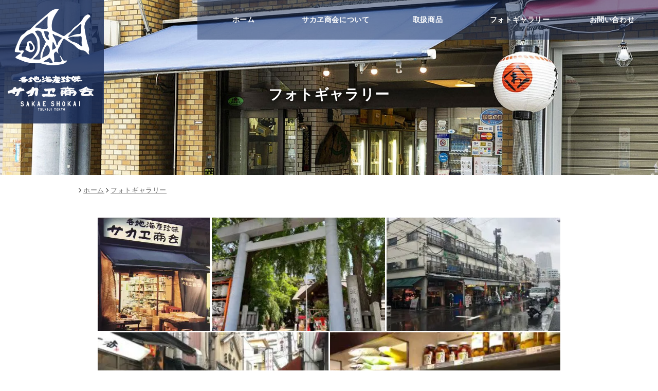

--- FILE ---
content_type: text/html; charset=UTF-8
request_url: https://sakaeshokai.jp/gallery/
body_size: 28822
content:
<!DOCTYPE html>

<html lang="ja">

<head>

<!-- Global site tag (gtag.js) - Google Analytics -->
<script async src="https://www.googletagmanager.com/gtag/js?id=G-6B2K9DHGS0"></script>
<script>
  window.dataLayer = window.dataLayer || [];
  function gtag(){dataLayer.push(arguments);}
  gtag('js', new Date());

  gtag('config', 'G-6B2K9DHGS0');
</script>

  	<meta charset="UTF-8">
  	<meta name="viewport" content="width=device-width,initial-scale=1.0">
  	<meta http-equiv="X-UA-Compatible" content="IE=edge" />
	<meta name="description" content="">
	<meta name="keywords" content="">
	<meta name="author" content="サカヱ商会">
	<link rel="canonical" href="https://sakaeshokai.jp">
	<!-- OGP編-->
	<meta property="og:site_name" content="サカヱ商会">
	<meta property="og:title" content="サカヱ商会 | フォトギャラリー">
	<meta property="og:description" content="">
	<meta property="og:type" content="article">
	<meta property="og:url" content="https://sakaeshokai.jp">
	<meta property="og:local" content="ja_JP">
	<meta property="og:image" content="https://sakaeshokai.jp/wp/wp-content/themes/sakaeshokai/img/img-og.png">
	<meta name="twitter:card" content="summary_large_image">
	<meta name="twitter:image" content="https://sakaeshokai.jp/wp/wp-content/themes/sakaeshokai/img/img-og.png">
	<meta http-equiv="X-UA-Compatible" content="IE=edge">
	<meta name="format-detection" content="telephone=no">
<title>フォトギャラリー &#8211; サカヱ商会</title>
<meta name='robots' content='max-image-preview:large' />
<link rel="alternate" title="oEmbed (JSON)" type="application/json+oembed" href="https://sakaeshokai.jp/wp-json/oembed/1.0/embed?url=https%3A%2F%2Fsakaeshokai.jp%2Fgallery%2F" />
<link rel="alternate" title="oEmbed (XML)" type="text/xml+oembed" href="https://sakaeshokai.jp/wp-json/oembed/1.0/embed?url=https%3A%2F%2Fsakaeshokai.jp%2Fgallery%2F&#038;format=xml" />
<style id='wp-img-auto-sizes-contain-inline-css' type='text/css'>
img:is([sizes=auto i],[sizes^="auto," i]){contain-intrinsic-size:3000px 1500px}
/*# sourceURL=wp-img-auto-sizes-contain-inline-css */
</style>
<style id='wp-block-library-inline-css' type='text/css'>
:root{--wp-block-synced-color:#7a00df;--wp-block-synced-color--rgb:122,0,223;--wp-bound-block-color:var(--wp-block-synced-color);--wp-editor-canvas-background:#ddd;--wp-admin-theme-color:#007cba;--wp-admin-theme-color--rgb:0,124,186;--wp-admin-theme-color-darker-10:#006ba1;--wp-admin-theme-color-darker-10--rgb:0,107,160.5;--wp-admin-theme-color-darker-20:#005a87;--wp-admin-theme-color-darker-20--rgb:0,90,135;--wp-admin-border-width-focus:2px}@media (min-resolution:192dpi){:root{--wp-admin-border-width-focus:1.5px}}.wp-element-button{cursor:pointer}:root .has-very-light-gray-background-color{background-color:#eee}:root .has-very-dark-gray-background-color{background-color:#313131}:root .has-very-light-gray-color{color:#eee}:root .has-very-dark-gray-color{color:#313131}:root .has-vivid-green-cyan-to-vivid-cyan-blue-gradient-background{background:linear-gradient(135deg,#00d084,#0693e3)}:root .has-purple-crush-gradient-background{background:linear-gradient(135deg,#34e2e4,#4721fb 50%,#ab1dfe)}:root .has-hazy-dawn-gradient-background{background:linear-gradient(135deg,#faaca8,#dad0ec)}:root .has-subdued-olive-gradient-background{background:linear-gradient(135deg,#fafae1,#67a671)}:root .has-atomic-cream-gradient-background{background:linear-gradient(135deg,#fdd79a,#004a59)}:root .has-nightshade-gradient-background{background:linear-gradient(135deg,#330968,#31cdcf)}:root .has-midnight-gradient-background{background:linear-gradient(135deg,#020381,#2874fc)}:root{--wp--preset--font-size--normal:16px;--wp--preset--font-size--huge:42px}.has-regular-font-size{font-size:1em}.has-larger-font-size{font-size:2.625em}.has-normal-font-size{font-size:var(--wp--preset--font-size--normal)}.has-huge-font-size{font-size:var(--wp--preset--font-size--huge)}.has-text-align-center{text-align:center}.has-text-align-left{text-align:left}.has-text-align-right{text-align:right}.has-fit-text{white-space:nowrap!important}#end-resizable-editor-section{display:none}.aligncenter{clear:both}.items-justified-left{justify-content:flex-start}.items-justified-center{justify-content:center}.items-justified-right{justify-content:flex-end}.items-justified-space-between{justify-content:space-between}.screen-reader-text{border:0;clip-path:inset(50%);height:1px;margin:-1px;overflow:hidden;padding:0;position:absolute;width:1px;word-wrap:normal!important}.screen-reader-text:focus{background-color:#ddd;clip-path:none;color:#444;display:block;font-size:1em;height:auto;left:5px;line-height:normal;padding:15px 23px 14px;text-decoration:none;top:5px;width:auto;z-index:100000}html :where(.has-border-color){border-style:solid}html :where([style*=border-top-color]){border-top-style:solid}html :where([style*=border-right-color]){border-right-style:solid}html :where([style*=border-bottom-color]){border-bottom-style:solid}html :where([style*=border-left-color]){border-left-style:solid}html :where([style*=border-width]){border-style:solid}html :where([style*=border-top-width]){border-top-style:solid}html :where([style*=border-right-width]){border-right-style:solid}html :where([style*=border-bottom-width]){border-bottom-style:solid}html :where([style*=border-left-width]){border-left-style:solid}html :where(img[class*=wp-image-]){height:auto;max-width:100%}:where(figure){margin:0 0 1em}html :where(.is-position-sticky){--wp-admin--admin-bar--position-offset:var(--wp-admin--admin-bar--height,0px)}@media screen and (max-width:600px){html :where(.is-position-sticky){--wp-admin--admin-bar--position-offset:0px}}

/*# sourceURL=wp-block-library-inline-css */
</style><style id='global-styles-inline-css' type='text/css'>
:root{--wp--preset--aspect-ratio--square: 1;--wp--preset--aspect-ratio--4-3: 4/3;--wp--preset--aspect-ratio--3-4: 3/4;--wp--preset--aspect-ratio--3-2: 3/2;--wp--preset--aspect-ratio--2-3: 2/3;--wp--preset--aspect-ratio--16-9: 16/9;--wp--preset--aspect-ratio--9-16: 9/16;--wp--preset--color--black: #000000;--wp--preset--color--cyan-bluish-gray: #abb8c3;--wp--preset--color--white: #ffffff;--wp--preset--color--pale-pink: #f78da7;--wp--preset--color--vivid-red: #cf2e2e;--wp--preset--color--luminous-vivid-orange: #ff6900;--wp--preset--color--luminous-vivid-amber: #fcb900;--wp--preset--color--light-green-cyan: #7bdcb5;--wp--preset--color--vivid-green-cyan: #00d084;--wp--preset--color--pale-cyan-blue: #8ed1fc;--wp--preset--color--vivid-cyan-blue: #0693e3;--wp--preset--color--vivid-purple: #9b51e0;--wp--preset--gradient--vivid-cyan-blue-to-vivid-purple: linear-gradient(135deg,rgb(6,147,227) 0%,rgb(155,81,224) 100%);--wp--preset--gradient--light-green-cyan-to-vivid-green-cyan: linear-gradient(135deg,rgb(122,220,180) 0%,rgb(0,208,130) 100%);--wp--preset--gradient--luminous-vivid-amber-to-luminous-vivid-orange: linear-gradient(135deg,rgb(252,185,0) 0%,rgb(255,105,0) 100%);--wp--preset--gradient--luminous-vivid-orange-to-vivid-red: linear-gradient(135deg,rgb(255,105,0) 0%,rgb(207,46,46) 100%);--wp--preset--gradient--very-light-gray-to-cyan-bluish-gray: linear-gradient(135deg,rgb(238,238,238) 0%,rgb(169,184,195) 100%);--wp--preset--gradient--cool-to-warm-spectrum: linear-gradient(135deg,rgb(74,234,220) 0%,rgb(151,120,209) 20%,rgb(207,42,186) 40%,rgb(238,44,130) 60%,rgb(251,105,98) 80%,rgb(254,248,76) 100%);--wp--preset--gradient--blush-light-purple: linear-gradient(135deg,rgb(255,206,236) 0%,rgb(152,150,240) 100%);--wp--preset--gradient--blush-bordeaux: linear-gradient(135deg,rgb(254,205,165) 0%,rgb(254,45,45) 50%,rgb(107,0,62) 100%);--wp--preset--gradient--luminous-dusk: linear-gradient(135deg,rgb(255,203,112) 0%,rgb(199,81,192) 50%,rgb(65,88,208) 100%);--wp--preset--gradient--pale-ocean: linear-gradient(135deg,rgb(255,245,203) 0%,rgb(182,227,212) 50%,rgb(51,167,181) 100%);--wp--preset--gradient--electric-grass: linear-gradient(135deg,rgb(202,248,128) 0%,rgb(113,206,126) 100%);--wp--preset--gradient--midnight: linear-gradient(135deg,rgb(2,3,129) 0%,rgb(40,116,252) 100%);--wp--preset--font-size--small: 13px;--wp--preset--font-size--medium: 20px;--wp--preset--font-size--large: 36px;--wp--preset--font-size--x-large: 42px;--wp--preset--spacing--20: 0.44rem;--wp--preset--spacing--30: 0.67rem;--wp--preset--spacing--40: 1rem;--wp--preset--spacing--50: 1.5rem;--wp--preset--spacing--60: 2.25rem;--wp--preset--spacing--70: 3.38rem;--wp--preset--spacing--80: 5.06rem;--wp--preset--shadow--natural: 6px 6px 9px rgba(0, 0, 0, 0.2);--wp--preset--shadow--deep: 12px 12px 50px rgba(0, 0, 0, 0.4);--wp--preset--shadow--sharp: 6px 6px 0px rgba(0, 0, 0, 0.2);--wp--preset--shadow--outlined: 6px 6px 0px -3px rgb(255, 255, 255), 6px 6px rgb(0, 0, 0);--wp--preset--shadow--crisp: 6px 6px 0px rgb(0, 0, 0);}:where(.is-layout-flex){gap: 0.5em;}:where(.is-layout-grid){gap: 0.5em;}body .is-layout-flex{display: flex;}.is-layout-flex{flex-wrap: wrap;align-items: center;}.is-layout-flex > :is(*, div){margin: 0;}body .is-layout-grid{display: grid;}.is-layout-grid > :is(*, div){margin: 0;}:where(.wp-block-columns.is-layout-flex){gap: 2em;}:where(.wp-block-columns.is-layout-grid){gap: 2em;}:where(.wp-block-post-template.is-layout-flex){gap: 1.25em;}:where(.wp-block-post-template.is-layout-grid){gap: 1.25em;}.has-black-color{color: var(--wp--preset--color--black) !important;}.has-cyan-bluish-gray-color{color: var(--wp--preset--color--cyan-bluish-gray) !important;}.has-white-color{color: var(--wp--preset--color--white) !important;}.has-pale-pink-color{color: var(--wp--preset--color--pale-pink) !important;}.has-vivid-red-color{color: var(--wp--preset--color--vivid-red) !important;}.has-luminous-vivid-orange-color{color: var(--wp--preset--color--luminous-vivid-orange) !important;}.has-luminous-vivid-amber-color{color: var(--wp--preset--color--luminous-vivid-amber) !important;}.has-light-green-cyan-color{color: var(--wp--preset--color--light-green-cyan) !important;}.has-vivid-green-cyan-color{color: var(--wp--preset--color--vivid-green-cyan) !important;}.has-pale-cyan-blue-color{color: var(--wp--preset--color--pale-cyan-blue) !important;}.has-vivid-cyan-blue-color{color: var(--wp--preset--color--vivid-cyan-blue) !important;}.has-vivid-purple-color{color: var(--wp--preset--color--vivid-purple) !important;}.has-black-background-color{background-color: var(--wp--preset--color--black) !important;}.has-cyan-bluish-gray-background-color{background-color: var(--wp--preset--color--cyan-bluish-gray) !important;}.has-white-background-color{background-color: var(--wp--preset--color--white) !important;}.has-pale-pink-background-color{background-color: var(--wp--preset--color--pale-pink) !important;}.has-vivid-red-background-color{background-color: var(--wp--preset--color--vivid-red) !important;}.has-luminous-vivid-orange-background-color{background-color: var(--wp--preset--color--luminous-vivid-orange) !important;}.has-luminous-vivid-amber-background-color{background-color: var(--wp--preset--color--luminous-vivid-amber) !important;}.has-light-green-cyan-background-color{background-color: var(--wp--preset--color--light-green-cyan) !important;}.has-vivid-green-cyan-background-color{background-color: var(--wp--preset--color--vivid-green-cyan) !important;}.has-pale-cyan-blue-background-color{background-color: var(--wp--preset--color--pale-cyan-blue) !important;}.has-vivid-cyan-blue-background-color{background-color: var(--wp--preset--color--vivid-cyan-blue) !important;}.has-vivid-purple-background-color{background-color: var(--wp--preset--color--vivid-purple) !important;}.has-black-border-color{border-color: var(--wp--preset--color--black) !important;}.has-cyan-bluish-gray-border-color{border-color: var(--wp--preset--color--cyan-bluish-gray) !important;}.has-white-border-color{border-color: var(--wp--preset--color--white) !important;}.has-pale-pink-border-color{border-color: var(--wp--preset--color--pale-pink) !important;}.has-vivid-red-border-color{border-color: var(--wp--preset--color--vivid-red) !important;}.has-luminous-vivid-orange-border-color{border-color: var(--wp--preset--color--luminous-vivid-orange) !important;}.has-luminous-vivid-amber-border-color{border-color: var(--wp--preset--color--luminous-vivid-amber) !important;}.has-light-green-cyan-border-color{border-color: var(--wp--preset--color--light-green-cyan) !important;}.has-vivid-green-cyan-border-color{border-color: var(--wp--preset--color--vivid-green-cyan) !important;}.has-pale-cyan-blue-border-color{border-color: var(--wp--preset--color--pale-cyan-blue) !important;}.has-vivid-cyan-blue-border-color{border-color: var(--wp--preset--color--vivid-cyan-blue) !important;}.has-vivid-purple-border-color{border-color: var(--wp--preset--color--vivid-purple) !important;}.has-vivid-cyan-blue-to-vivid-purple-gradient-background{background: var(--wp--preset--gradient--vivid-cyan-blue-to-vivid-purple) !important;}.has-light-green-cyan-to-vivid-green-cyan-gradient-background{background: var(--wp--preset--gradient--light-green-cyan-to-vivid-green-cyan) !important;}.has-luminous-vivid-amber-to-luminous-vivid-orange-gradient-background{background: var(--wp--preset--gradient--luminous-vivid-amber-to-luminous-vivid-orange) !important;}.has-luminous-vivid-orange-to-vivid-red-gradient-background{background: var(--wp--preset--gradient--luminous-vivid-orange-to-vivid-red) !important;}.has-very-light-gray-to-cyan-bluish-gray-gradient-background{background: var(--wp--preset--gradient--very-light-gray-to-cyan-bluish-gray) !important;}.has-cool-to-warm-spectrum-gradient-background{background: var(--wp--preset--gradient--cool-to-warm-spectrum) !important;}.has-blush-light-purple-gradient-background{background: var(--wp--preset--gradient--blush-light-purple) !important;}.has-blush-bordeaux-gradient-background{background: var(--wp--preset--gradient--blush-bordeaux) !important;}.has-luminous-dusk-gradient-background{background: var(--wp--preset--gradient--luminous-dusk) !important;}.has-pale-ocean-gradient-background{background: var(--wp--preset--gradient--pale-ocean) !important;}.has-electric-grass-gradient-background{background: var(--wp--preset--gradient--electric-grass) !important;}.has-midnight-gradient-background{background: var(--wp--preset--gradient--midnight) !important;}.has-small-font-size{font-size: var(--wp--preset--font-size--small) !important;}.has-medium-font-size{font-size: var(--wp--preset--font-size--medium) !important;}.has-large-font-size{font-size: var(--wp--preset--font-size--large) !important;}.has-x-large-font-size{font-size: var(--wp--preset--font-size--x-large) !important;}
/*# sourceURL=global-styles-inline-css */
</style>

<style id='classic-theme-styles-inline-css' type='text/css'>
/*! This file is auto-generated */
.wp-block-button__link{color:#fff;background-color:#32373c;border-radius:9999px;box-shadow:none;text-decoration:none;padding:calc(.667em + 2px) calc(1.333em + 2px);font-size:1.125em}.wp-block-file__button{background:#32373c;color:#fff;text-decoration:none}
/*# sourceURL=/wp-includes/css/classic-themes.min.css */
</style>
<link rel='stylesheet' id='wp-pagenavi-css' href='https://sakaeshokai.jp/wp/wp-content/plugins/wp-pagenavi/pagenavi-css.css?ver=2.70' type='text/css' media='all' />
<link rel='stylesheet' id='slb_core-css' href='https://sakaeshokai.jp/wp/wp-content/plugins/simple-lightbox/client/css/app.css?ver=2.8.1' type='text/css' media='all' />
<link rel='stylesheet' id='style-css' href='https://sakaeshokai.jp/wp/wp-content/themes/sakaeshokai/style.css?ver=ad9509132951f1dac46d5c094b5d814d' type='text/css' media='all' />
<link rel='stylesheet' id='style-contents-css' href='https://sakaeshokai.jp/wp/wp-content/themes/sakaeshokai/css/style-contents.css?ver=ad9509132951f1dac46d5c094b5d814d' type='text/css' media='all' />
<link rel='stylesheet' id='style-hbn-css' href='https://sakaeshokai.jp/wp/wp-content/themes/sakaeshokai/css/style-hbn.css?ver=ad9509132951f1dac46d5c094b5d814d' type='text/css' media='all' />
<script type="text/javascript" src="https://sakaeshokai.jp/wp/wp-includes/js/jquery/jquery.min.js?ver=3.7.1" id="jquery-core-js"></script>
<script type="text/javascript" src="https://sakaeshokai.jp/wp/wp-includes/js/jquery/jquery-migrate.min.js?ver=3.4.1" id="jquery-migrate-js"></script>
<link rel="https://api.w.org/" href="https://sakaeshokai.jp/wp-json/" /><link rel="alternate" title="JSON" type="application/json" href="https://sakaeshokai.jp/wp-json/wp/v2/pages/18" /><link rel="EditURI" type="application/rsd+xml" title="RSD" href="https://sakaeshokai.jp/wp/xmlrpc.php?rsd" />
<link rel="canonical" href="https://sakaeshokai.jp/gallery/" />
<link rel='shortlink' href='https://sakaeshokai.jp/?p=18' />
<noscript><style>.lazyload[data-src]{display:none !important;}</style></noscript><style>.lazyload{background-image:none !important;}.lazyload:before{background-image:none !important;}</style><link rel="icon" href="https://sakaeshokai.jp/wp/wp-content/uploads/2022/06/cropped-favicon-32x32.png" sizes="32x32" />
<link rel="icon" href="https://sakaeshokai.jp/wp/wp-content/uploads/2022/06/cropped-favicon-192x192.png" sizes="192x192" />
<link rel="apple-touch-icon" href="https://sakaeshokai.jp/wp/wp-content/uploads/2022/06/cropped-favicon-180x180.png" />
<meta name="msapplication-TileImage" content="https://sakaeshokai.jp/wp/wp-content/uploads/2022/06/cropped-favicon-270x270.png" />
<link rel='stylesheet' id='unite-gallery-css-css' href='https://sakaeshokai.jp/wp/wp-content/plugins/unite-gallery-lite/unitegallery-plugin/css/unite-gallery.css?ver=ad9509132951f1dac46d5c094b5d814d' type='text/css' media='all' />
</head>

<body id="gallery" class="wp-singular page-template-default page page-id-18 wp-theme-sakaeshokai gallery">
<script data-cfasync="false" data-no-defer="1">var ewww_webp_supported=false;</script>
  <div id="wrapper">

  <div id="header-wrap">
    <div id="header" class="clearfix">
      <h1 id="logo"><a href="https://sakaeshokai.jp/"><img src="[data-uri]" width="380" height="106" alt="株式会社 サカヱ商会" data-src="https://sakaeshokai.jp/wp/wp-content/themes/sakaeshokai/img/logo_white.png" decoding="async" class="lazyload"><noscript><img src="https://sakaeshokai.jp/wp/wp-content/themes/sakaeshokai/img/logo_white.png" width="380" height="106" alt="株式会社 サカヱ商会" data-eio="l"></noscript></a></h1>
<ul id="g-nav" class="menu"><li id="menu-item-12" class="menu-item menu-item-type-custom menu-item-object-custom menu-item-home menu-item-12"><a href="https://sakaeshokai.jp/">ホーム</a></li>
<li id="menu-item-11" class="menu-item menu-item-type-post_type menu-item-object-page menu-item-11"><a href="https://sakaeshokai.jp/about/">サカヱ商会について</a></li>
<li id="menu-item-44" class="menu-item menu-item-type-post_type menu-item-object-page menu-item-44"><a href="https://sakaeshokai.jp/project/">取扱商品</a></li>
<li id="menu-item-43" class="menu-item menu-item-type-post_type menu-item-object-page current-menu-item page_item page-item-18 current_page_item menu-item-43"><a href="https://sakaeshokai.jp/gallery/" aria-current="page">フォトギャラリー</a></li>
<li id="menu-item-42" class="menu-item menu-item-type-post_type menu-item-object-page menu-item-42"><a href="https://sakaeshokai.jp/contact/">お問い合わせ</a></li>
</ul>    </div>
  </div>
  <!--  End_header -->    
    
    <div id="hbn-title-wrap">
        <div id="hbn-title"><h2>フォトギャラリー</h2></div>
    </div>

    <!-- パンくずリスト -->
    <div class="breadcrumb">
        <ul itemscope itemtype="https://schema.org/BreadcrumbList">
            <!-- 1つめ -->
            <li itemprop="itemListElement" itemscope itemtype="https://schema.org/ListItem">
            <a itemprop="item" href="https://sakaeshokai.jp/">
            <span itemprop="name">ホーム</span>
            </a>
            <meta itemprop="position" content="1" />
            </li>
            <!-- 2つめ -->
            <li itemprop="itemListElement" itemscope itemtype="https://schema.org/ListItem">
            <a itemprop="item" href="https://sakaeshokai.jp/gallery/">
            <span itemprop="name">フォトギャラリー</span>
            </a>
            <meta itemprop="position" content="2" />
            </li>
        </ul>
    </div>

    <section id="gallery" class="wrap">
        <div class="wrap-inner">
            <p>
					

					<!-- START UNITE GALLERY LITE 1.7.56 -->
					
				
			<div id='unitegallery_1_1' class='unite-gallery' style='margin:0px auto;'>
				

						<img alt="各地海産珍味　サカヱ商会"
						     src="" data-image="https://sakaeshokai.jp/wp/wp-content/uploads/2022/06/about.jpg"
						     data-thumb="https://sakaeshokai.jp/wp/wp-content/uploads/2022/06/about-300x300.jpg"
						     title=""
						     style="display:none">

						<img alt="波除神社"
						     src="" data-image="https://sakaeshokai.jp/wp/wp-content/uploads/2022/06/gallery001.jpg"
						     data-thumb="https://sakaeshokai.jp/wp/wp-content/uploads/2022/06/gallery001-300x195.jpg"
						     title=""
						     style="display:none">

						<img alt="築地場外市場"
						     src="" data-image="https://sakaeshokai.jp/wp/wp-content/uploads/2022/06/gallery002.jpg"
						     data-thumb="https://sakaeshokai.jp/wp/wp-content/uploads/2022/06/gallery002-300x195.jpg"
						     title=""
						     style="display:none">

						<img alt="築地場外市場"
						     src="" data-image="https://sakaeshokai.jp/wp/wp-content/uploads/2022/06/gallery003.jpg"
						     data-thumb="https://sakaeshokai.jp/wp/wp-content/uploads/2022/06/gallery003-300x195.jpg"
						     title=""
						     style="display:none">

						<img alt="取扱商品"
						     src="" data-image="https://sakaeshokai.jp/wp/wp-content/uploads/2022/06/gallery004.jpg"
						     data-thumb="https://sakaeshokai.jp/wp/wp-content/uploads/2022/06/gallery004-300x195.jpg"
						     title=""
						     style="display:none">

						<img alt="取扱商品"
						     src="" data-image="https://sakaeshokai.jp/wp/wp-content/uploads/2022/06/gallery005.jpg"
						     data-thumb="https://sakaeshokai.jp/wp/wp-content/uploads/2022/06/gallery005-300x195.jpg"
						     title=""
						     style="display:none">

						<img alt="取扱商品"
						     src="" data-image="https://sakaeshokai.jp/wp/wp-content/uploads/2022/06/gallery006.jpg"
						     data-thumb="https://sakaeshokai.jp/wp/wp-content/uploads/2022/06/gallery006-300x195.jpg"
						     title=""
						     style="display:none">

						<img alt="サカヱ商会"
						     src="" data-image="https://sakaeshokai.jp/wp/wp-content/uploads/2022/06/gallery007.jpg"
						     data-thumb="https://sakaeshokai.jp/wp/wp-content/uploads/2022/06/gallery007-300x195.jpg"
						     title=""
						     style="display:none">
			</div>

			<script type='text/javascript'>
				window.onload = function(e) {
					if(typeof ugCheckForErrors == "undefined"){
						document.getElementById("unitegallery_1_1").innerHTML = "<span style='color:red'>Unite Gallery Error - gallery js and css files not included in the footer. Please make sure that wp_footer() function is added to your theme.</span>";}
					else{ ugCheckForErrors("unitegallery_1_1", "jquery");}
				};
			</script>

			<!-- END UNITEGALLERY LITE--></p>
        </div>
    </section>
    
    


  <div id="footer-wrap" class="clearfix">
    <div id="footer">
      <h3>株式会社 サカヱ商会</h3>
      <p>
      〒104-0045　東京都中央区築地4-12-2-103　<br class="sp-on">TEL：03-3541-0234・1695　FAX：03-3544-0708
      </p>
    </div><!-- end_footer -->
    <ul class="sns sp-container">
        <li><a href="https://www.facebook.com/sakaeya333/" target="_blank"><img src="[data-uri]" width="100%" height="auto" alt="facebook" data-src="https://sakaeshokai.jp/wp/wp-content/themes/sakaeshokai/img/facebook.svg" decoding="async" class="lazyload"><noscript><img src="https://sakaeshokai.jp/wp/wp-content/themes/sakaeshokai/img/facebook.svg" width="100%" height="auto" alt="facebook" data-eio="l"></noscript></a></li>
        <li><a href="https://twitter.com/sakaeshokai?s=21&t=VwVtKDuS2rAjJ30flSQ2ow" target="_blank"><img src="[data-uri]" width="100%" height="auto" alt="twitter" data-src="https://sakaeshokai.jp/wp/wp-content/themes/sakaeshokai/img/logo_x.svg" decoding="async" class="lazyload"><noscript><img src="https://sakaeshokai.jp/wp/wp-content/themes/sakaeshokai/img/logo_x.svg" width="100%" height="auto" alt="twitter" data-eio="l"></noscript></a></li>
        <li><a href="https://www.instagram.com/sakaeshokai/" target="_blank"><img src="[data-uri]" width="100%" height="auto" alt="instagram" data-src="https://sakaeshokai.jp/wp/wp-content/themes/sakaeshokai/img/instagram.svg" decoding="async" class="lazyload"><noscript><img src="https://sakaeshokai.jp/wp/wp-content/themes/sakaeshokai/img/instagram.svg" width="100%" height="auto" alt="instagram" data-eio="l"></noscript></a></li>
    </ul>
  </div><!-- end_footer-wrap -->

<div class="overlay"></div>

<div class="go-to-head-pc">
  <a href="#wrapper">ページの先頭へ</a>
</div>

  <div class="mc-menu-btn">
    <a class="menu-trigger" href="#">
      <span></span>
      <span></span>
      <span></span>
    </a>
    <p>MENU</p>
  </div>
  <div id="mc-slide-menu-box">
    <ul id="menu-mc-slide-menu-box" class="menu-list"><li class="menu-item menu-item-type-custom menu-item-object-custom menu-item-home menu-item-12"><a href="https://sakaeshokai.jp/">ホーム</a></li>
<li class="menu-item menu-item-type-post_type menu-item-object-page menu-item-11"><a href="https://sakaeshokai.jp/about/">サカヱ商会について</a></li>
<li class="menu-item menu-item-type-post_type menu-item-object-page menu-item-44"><a href="https://sakaeshokai.jp/project/">取扱商品</a></li>
<li class="menu-item menu-item-type-post_type menu-item-object-page current-menu-item page_item page-item-18 current_page_item menu-item-43"><a href="https://sakaeshokai.jp/gallery/" aria-current="page">フォトギャラリー</a></li>
<li class="menu-item menu-item-type-post_type menu-item-object-page menu-item-42"><a href="https://sakaeshokai.jp/contact/">お問い合わせ</a></li>
</ul>  </div>

</div><!-- end_wrapper -->

<script type="speculationrules">
{"prefetch":[{"source":"document","where":{"and":[{"href_matches":"/*"},{"not":{"href_matches":["/wp/wp-*.php","/wp/wp-admin/*","/wp/wp-content/uploads/*","/wp/wp-content/*","/wp/wp-content/plugins/*","/wp/wp-content/themes/sakaeshokai/*","/*\\?(.+)"]}},{"not":{"selector_matches":"a[rel~=\"nofollow\"]"}},{"not":{"selector_matches":".no-prefetch, .no-prefetch a"}}]},"eagerness":"conservative"}]}
</script>
<script type='text/javascript'>

				var ugapi1;
				jQuery(document).ready(function(){
					var objUGParams = {
						gallery_theme:"tiles",
								gallery_width:"900",
								load_api_externally:true,
								tiles_type:"justified",
								tiles_justified_row_height:200

					};
					if(ugCheckForErrors('#unitegallery_1_1', 'cms'))
						ugapi1 = jQuery('#unitegallery_1_1').unitegallery(objUGParams);
				});
</script><script type="text/javascript" id="eio-lazy-load-js-before">
/* <![CDATA[ */
var eio_lazy_vars = {"exactdn_domain":"","skip_autoscale":0,"threshold":0};
//# sourceURL=eio-lazy-load-js-before
/* ]]> */
</script>
<script type="text/javascript" src="https://sakaeshokai.jp/wp/wp-content/plugins/ewww-image-optimizer/includes/lazysizes.min.js?ver=660.0" id="eio-lazy-load-js"></script>
<script type="text/javascript" src="https://ajax.googleapis.com/ajax/libs/jquery/3.6.0/jquery.min.js" id="my-jquery-js"></script>
<script type="text/javascript" src="https://sakaeshokai.jp/wp/wp-content/themes/sakaeshokai/js/main.js?ver=ad9509132951f1dac46d5c094b5d814d" id="main-js"></script>
<script type="text/javascript" src="https://sakaeshokai.jp/wp/wp-content/plugins/unite-gallery-lite/unitegallery-plugin/js/unitegallery.min.js?ver=ad9509132951f1dac46d5c094b5d814d" id="unitegallery_main-js"></script>
<script type="text/javascript" src="https://sakaeshokai.jp/wp/wp-content/plugins/unite-gallery-lite/unitegallery-plugin/themes/tiles/ug-theme-tiles.js?ver=ad9509132951f1dac46d5c094b5d814d" id="unitegallery_tiles_theme-js"></script>
<script type="text/javascript" id="slb_context">/* <![CDATA[ */if ( !!window.jQuery ) {(function($){$(document).ready(function(){if ( !!window.SLB ) { {$.extend(SLB, {"context":["public","user_guest"]});} }})})(jQuery);}/* ]]> */</script>


</body>
</html>


--- FILE ---
content_type: text/css
request_url: https://sakaeshokai.jp/wp/wp-content/themes/sakaeshokai/style.css?ver=ad9509132951f1dac46d5c094b5d814d
body_size: 63
content:
@charset "utf-8";
/*
Theme Name: sakaeshokai
Author URI: 
Description: サカヱ商会
Author: MC
Version: 1.0
*/
@import url("css/style.css");

--- FILE ---
content_type: text/css
request_url: https://sakaeshokai.jp/wp/wp-content/themes/sakaeshokai/css/style-contents.css?ver=ad9509132951f1dac46d5c094b5d814d
body_size: 1917
content:
#hbn-title-wrap{width:100%;height:340px;margin:0;background-repeat:no-repeat;background-position:center center;background-size:cover;-webkit-animation:fadeIn 3s ease 0s 1 normal;animation:fadeIn 2s ease 0s 1 normal;background-image:url(../img/page-back-common.jpg)}#hbn-title-wrap #hbn-title{width:980px;margin:0 auto;padding:150px 0 0}#hbn-title-wrap #hbn-title h2{padding:20px;text-align:center;font-size:2.8rem;font-weight:bold;color:#fff;text-shadow:rgba(0,0,0,0.8) 0 0 6px}@media only screen and (max-width: 959px){#hbn-title-wrap #hbn-title{width:100%}}@media only screen and (max-width: 639px){#hbn-title-wrap{height:260px}#hbn-title-wrap #hbn-title{padding:120px 0 0}#hbn-title-wrap #hbn-title h2{padding:20px 10px;font-size:2.6rem}}@keyframes fadeIn{0%{opacity:0}100%{opacity:1}}@-webkit-keyframes fadeIn{0%{opacity:0}100%{opacity:1}}.category-list a{display:flex;padding:1em 0;text-decoration:none;border-bottom:1px solid #eee;-webkit-transition:.2s;transition:.2s}.category-list a:first-of-type{border-top:1px solid #eee}.category-list a .info-day{display:block;width:150px;color:#686868}@media only screen and (max-width: 639px){.category-list a .info-day{width:100px}}.category-list a .info-ttl{display:block;width:calc(100% - 150px);color:#686868}@media only screen and (max-width: 639px){.category-list a .info-ttl{width:calc(100% - 100px)}}.category-list a:hover{background:#f8f8f8}.category-list a:hover .info-day,.category-list a:hover .info-ttl{color:#1c305c}.wp-pagenavi{position:relative;margin-top:40px}.wp-pagenavi span.current{display:inline-block;width:30px;height:30px;text-align:center;line-height:1.5em;color:#fff;background:#1c305c;border-color:#1c305c;box-sizing:border-box}.wp-pagenavi a{display:inline-block;width:30px;height:30px;text-align:center;line-height:1.5em;color:#1c305c;box-sizing:border-box}.wp-pagenavi a:hover{border-color:#1c305c}@media only screen and (max-width: 639px){.wp-pagenavi{margin-top:20px}}
/*# sourceMappingURL=style-contents.css.map */


--- FILE ---
content_type: text/css
request_url: https://sakaeshokai.jp/wp/wp-content/themes/sakaeshokai/css/style-hbn.css?ver=ad9509132951f1dac46d5c094b5d814d
body_size: 4264
content:
@charset "UTF-8";
/*==========================================
 全デバイス共通［common］
===========================================*/
:root {
  --key: #1c305c;
  --txt: #686868;
}
/*footerを下部に固定*/
#wrapper {
  display: flex;
  flex-direction: column;
  min-height: 100vh;
}
#footer-wrap {
  margin-top: auto;
}
/*==========================================
 PC［1024px~］
===========================================*/
.wrap-inner {
	margin: 1em auto;
}
/*------------
 本文見出し
------------*/
.wrap-inner h2 {
  width: 100%;
  margin: 3em 0 1em;
  font-size: clamp(2.8rem, 5vw, 3.5rem);
  line-height: 1.25;
  letter-spacing: .15em;
}
.wrap-inner h3 {
  margin: 2em auto 1em;
  padding: .25em .5em;
  font-size: clamp(2.8rem, 5vw, 3rem);
  line-height: 1.25;
  position: relative;
  letter-spacing: .15em;
  border-left: solid 1px #ddd;
}
.wrap-inner h3:before {
  content: '';
  width: 1px;
  height: 30%;
  background: #333;
  position: absolute;
  top: 0;
  left: -1px;
}
.wrap-inner h4 {
  margin: 2em auto .5em;
  padding: .25em .5em;
  font-size: clamp(2.4rem, 5vw, 2.6rem);
  line-height: 1.5;
  letter-spacing: .15em;
  border-left: solid 1px #333;
}
.wrap-inner h5 {
  margin: 2em auto .5em;
  font-size: clamp(2rem, 5vw, 2.4rem);
  line-height: 1.5;
  letter-spacing: .15em;
}
/*------------
 dlのスタイル
------------*/
.wrap-inner dl {
  font-size: 1.6rem;
  line-height: 1.5;
}
.wrap-inner dl dt {
  width: 20%;
  padding: 20px 10px;
  font-weight: bold;
  border-bottom: solid 1px var(--key);
}
.wrap-inner dl dd {
  width: 80%;
  padding: 20px 10px;
  border-bottom: solid 1px var(--key);
  word-break: break-all;
}
/*------------
 ulのスタイル
------------*/
/*スタイルa*/
.wrap-inner ul {
  font-size: 1.6rem;
  line-height: 1.75;
}
.wrap-inner ul li {
  padding: 0 0 0 20px;
  position: relative;
}
.wrap-inner ul li:after {
  content: '';
  width: 8px;
  height: 8px;
  border-radius: 50%;
  background-color: var(--key);
  position: absolute;
  top: 12px;
  left: 0;
}
/*------------
 olのスタイル
------------*/
ol {
  margin: 10px 0 20px;
  counter-reset: count 0;
  font-size: 1.6rem;
  line-height: 1.6;
}
ol li {
  margin-bottom: 10px;
  padding-left: 20px;
  position: relative;
}
ol li:last-child {
  margin-bottom: 0;
}
ol > li:before {
  content: counter(count) ". ";
  counter-increment: count 1;
  font-weight: bold;
  color: var(--key);
  position: absolute;
  left: 0;
}
/*------------
 テーブルのスタイル
------------*/
table {
  margin: 10px 0;
  width: 100%;
  line-height: 1.8;
  border-top: solid 1px var(--key);
}
th {
  /*width: 30%;*/
  padding: 15px;
  background: var(--key);
  border-right: solid 1px #fff;
  border-bottom: solid 1px #fff;
  vertical-align: middle;
	color:#fff;
}
td {
  padding: 15px;
  border-bottom: solid 1px var(--key);
  vertical-align: middle;
}
table p:last-child {
  margin-bottom: 0;
}


/* 追加 */
#footer{
	padding: 30px 2% 80px 2%;
}
.go-to-head-pc a{
	background: rgba(28,48,92,0.4);
}
.go-to-head-pc a:before{
	border-top: solid 2px #fff;
	border-right: solid 2px #fff;
}

.form{
	margin:0 0 35px;
}
@media only screen and ( max-width: 639px ) {
	.form th, .form td{
		display:block;
	}
}

.hissu{
	margin-left: 5%;
	padding: 3px 3px 3px 4px;
	background: red;
	color: #fff;
	font-size: 11px;
	display: inline-block;
	float:right;
}
.submit-area{
	text-align:center;
}
input[type="text"],
input[type="email"],
textarea{
	width:100%;
	background:#f7f5f5;
	padding:.6em;
	outline: none;
	-webkit-transition: all .3s;
	transition: all .3s;
	font-size: 1.4rem;
	line-height: 1.5;
	border:none;
    -webkit-box-sizing: border-box;
       -moz-box-sizing: border-box;
         -o-box-sizing: border-box;
        -ms-box-sizing: border-box;
            box-sizing: border-box;
}
input[type="text"]:focus,
input[type="email"]:focus,
textarea:focus {
	box-shadow: 0 0 7px #999;
}
input[type="submit"] {
	width: 20%;
	font-size: 15px;
	color: #fff;
	display: inline-block;
	padding: 15px 0px;
	text-align: center;
	background-color: var(--key);
	border: 1px solid var(--key);
	border-radius: 5px;
	text-decoration: none;
	cursor: pointer;
	transition: background-color 1s;
}
@media only screen and ( max-width: 639px ) {
	input[type="submit"] {
		width:42%;
	}
}

.wrap-inner p{
	line-height:1.65;
	margin: 0 0 1.5em;
}

--- FILE ---
content_type: text/css
request_url: https://sakaeshokai.jp/wp/wp-content/themes/sakaeshokai/css/style.css
body_size: 14000
content:
html,body,div,span,applet,object,iframe,h1,h2,h3,h4,h5,h6,p,blockquote,pre,a,abbr,acronym,address,big,cite,code,del,dfn,em,img,ins,kbd,q,s,samp,small,strike,strong,sub,sup,tt,var,b,u,i,center,dl,dt,dd,ol,ul,li,fieldset,form,label,legend,table,caption,tbody,tfoot,thead,tr,th,td,article,aside,canvas,details,embed,figure,figcaption,footer,header,hgroup,menu,nav,output,ruby,section,summary,time,mark,audio,video{margin:0;padding:0;border:0;font-size:100%;font:inherit;vertical-align:baseline}article,aside,details,figcaption,figure,footer,header,hgroup,menu,nav,section{display:block}body{line-height:1}ol,ul{list-style:none}blockquote,q{quotes:none}blockquote:before,blockquote:after{content:'';content:none}q:before,q:after{content:'';content:none}table{border-collapse:collapse;border-spacing:0}html{font-size:62.5%}body{font-size:1.6rem;font-family:'游明朝','Yu Mincho',YuMincho,'Hiragino Mincho Pro',serif;-webkit-text-size-adjust:100%;font-feature-settings:"palt";letter-spacing:.6px}@media screen and (-webkit-min-device-pixel-ratio: 0){::i-block-chrome,body{font-feature-settings:"pkna"}}b,strong,.bold{font-family:-apple-system, BlinkMacSystemFont, Roboto, "Segoe UI semibold", "Helvetica Neue", HelveticaNeue, "游ゴシック体", YuGothic, "游ゴシック", "Yu Gothic", "Segoe UI", Verdana, "メイリオ", Meiryo, sans-serif}.pc-on{display:block}@media only screen and (max-width: 639px){.pc-on{display:none}}.sp-on{display:none}@media only screen and (max-width: 639px){.sp-on{display:block}}.wrap{width:96%;max-width:960px;margin:0 auto 100px}@media only screen and (max-width: 639px){.wrap{margin:0 auto 60px}}.inner{max-width:1100px;width:100%;margin:0 auto}a{transition:.2s}.bn img{margin:10px 0px;width:100%}.sub-menu{display:none;position:absolute;width:11.4%}.sub-menu li{width:100% !important}#g-nav .csr:hover ul{display:block}.clearfix:before,.clearfix:after{content:"";display:block;overflow:hidden}.clearfix:after{clear:both}.clearfix{zoom:1}#page-top{position:fixed;bottom:10px;right:10px;filter:alpha(opacity=95);-moz-opacity:0.95;opacity:0.95;z-index:10}#page-top a{background:#12519b;text-decoration:none;color:#fff;width:70px;padding:28px 6px;text-align:center;display:block;text-indent:-9999em;border-radius:50%;position:relative}#page-top a:before{position:absolute;content:"";border-left:3px solid #fff;left:3px;right:0;top:4px;bottom:0;width:6px;height:26px;margin:auto}#page-top a:after{position:absolute;top:0;left:0;right:0;bottom:0;margin:auto;content:"";vertical-align:middle;width:21px;height:21px;border-top:3px solid #fff;border-left:3px solid #fff;-webkit-transform:rotate(45deg);transform:rotate(45deg)}#page-top a:hover{text-decoration:none;background-color:#fff}#page-top a:hover:before{border-left:3px solid #1c305c}#page-top a:hover:after{border-top:3px solid #1c305c;border-left:3px solid #1c305c}.breadcrumb{position:relative;width:96%;max-width:980px;margin:20px auto}@media only screen and (max-width: 959px){.breadcrumb{margin-bottom:50px}}.breadcrumb ul{margin:0;padding:0;display:table}.breadcrumb li{float:left;list-style:none;font-size:1.3rem;line-height:1.5}.breadcrumb li::before{content:'';display:inline-block;width:5px;height:5px;margin:0.1em;border-bottom:1px solid #000;border-right:1px solid #000;-webkit-transform:rotate(-45deg);transform:rotate(-45deg)}.breadcrumb li:last-child:after{content:none}.breadcrumb li a{color:#686868}#wrapper{width:100%;z-index:1}.d-left{float:left}.d-right{float:right}.sp-on{display:none}.center{text-align:center}.mc-menu-btn,#mc-slide-menu-box{display:none}.go-to-head-sp{display:none}.go-to-head-pc{position:fixed;right:0;bottom:0;margin:0;z-index:500;width:100%;text-align:center;letter-spacing:0.1em}.go-to-head-pc a{width:100%;display:block;padding:12px 0;text-decoration:none;background:rgba(255,255,255,0.6);font-size:12px;font-weight:bold;color:#1c305c;text-indent:-9999px;position:relative}.go-to-head-pc a:before{position:absolute;content:'';top:44%;left:0;right:0;margin:auto;width:8px;height:8px;border-top:solid 2px #1c305c;border-right:solid 2px #1c305c;-ms-transform:rotate(-45deg);-webkit-transform:rotate(-45deg);transform:rotate(-45deg);transition:all .5s ease}.link-go{margin:40px 0;text-align:center}.link-go a{position:relative;display:block;width:80%;margin:0 10%;padding:15px 0 15px;font-size:115%;text-align:center;text-decoration:none;color:#fff !important;background:#1c305c;-moz-transition-duration:0.5s;-webkit-transition-duration:0.5s;-o-transition-duration:0.5s;-ms-transition-duration:0.5s;transition-duration:0.5s}.link-go a:after{display:block;content:'';position:absolute;top:50%;margin-top:-4px;right:20px;width:8px;height:8px;border-right:1px solid #fff;border-bottom:1px solid #fff;-webkit-transform:rotate(-45deg);transform:rotate(-45deg)}.link-go a:hover{background:#0058AD}.vegas-timer-progress{background:#1c305c !important}#header-wrap{position:fixed;z-index:50;top:0;width:100%;margin:0;padding:0}#header{width:100%}#header #logo{float:left;width:176px;height:240px;padding:0 1%;background:rgba(28,48,92,0.85)}#header #g-nav{float:right;width:70%;height:80px}#header #g-nav li{float:left;width:20%;height:80px}#header #g-nav li a{display:block;width:100%;padding:32px 0 31px;text-align:center;text-decoration:none;font-weight:bold;font-size:14px;-moz-transition-duration:0.5s;-webkit-transition-duration:0.5s;-o-transition-duration:0.5s;-ms-transition-duration:0.5s;transition-duration:0.5s;background:rgba(28,48,92,0.5);color:#fff}#header #g-nav li a:hover{text-shadow:none;background:#fff;color:#1c305c}#header #g-nav li.current a{background:#fff;color:#0058AD;cursor:default}#header #g-nav li.current a:hover{background:#fff;color:#0058AD;cursor:default}.cl-effect-5 a{overflow:hidden;padding:0 4px;height:1em}.cl-effect-5 a span{position:relative;display:inline-block;-webkit-transition:-webkit-transform 0.3s;-moz-transition:-moz-transform 0.3s;transition:transform 0.3s}.cl-effect-5 a span:before{position:absolute;top:100%;content:attr(data-hover);font-weight:700;-webkit-transform:translate3d(0, 0, 0);-moz-transform:translate3d(0, 0, 0);transform:translate3d(0, 0, 0)}.cl-effect-5 a:hover span{-webkit-transform:translateY(-100%);-moz-transform:translateY(-100%);transform:translateY(-100%)}.cl-effect-5 a:focus span{-webkit-transform:translateY(-100%);-moz-transform:translateY(-100%);transform:translateY(-100%)}#logo img{max-width:360px;width:200px;height:auto;margin:0 1% 0 -6%;position:relative;top:45%;-webkit-transform:translateY(-45%);-ms-transform:translateY(-45%);transform:translateY(-45%)}.home #header #logo{background:rgba(28,48,92,0.85)}.home #header #g-nav li a{text-shadow:rgba(0,0,0,0.8) 0 0 3px;background:rgba(0,0,0,0)}.home #header #g-nav li a:hover{text-shadow:none;background:#fff;color:#1c305c}#footer-wrap{width:100%;margin:0;padding:0;background:rgba(28,48,92,0.6)}#footer{padding:30px 2%}#footer h3{margin:0 0 10px;font-weight:bold;color:#f5f5f5}#footer h3 span{font-size:77%}#footer p{margin:0;font-size:85%;color:#f5f5f5;line-height:1.65}#footer{float:left}.sns{float:right;display:flex;flex-wrap:wrap;padding:55px 0 0}@media only screen and (max-width: 639px){.sns{padding:0}}.sns li{width:30px;height:30px;margin:0 10px 0 0}.home #footer-wrap{position:fixed;z-index:50;bottom:0;background:rgba(0,0,0,0)}.home #footer h3,.home #footer h3 span,.home #footer p{text-shadow:rgba(0,0,0,0.8) 0 0 3px}#main-catch{position:absolute;left:50px;top:40%;z-index:5;font-size:3.2rem;font-weight:bold;line-height:1.8em;letter-spacing:0.1em;color:#fff;text-shadow:rgba(0,0,0,0.8) 0 0 6px}#main-catch p{display:block}.eachTextAnime span{opacity:0}.eachTextAnime.appeartext span{animation:text_anime_on 1s ease-out forwards}@keyframes text_anime_on{0%{opacity:0}100%{opacity:1}}#s1,#s2,#s3{display:inline-block;overflow:hidden;white-space:nowrap;width:0%}#s1{animation:s1 5s infinite;animation-fill-mode:forwards;animation-iteration-count:1}@keyframes s1{from{width:0em}13%{width:7.5em}to{width:7.5em}}#s2{animation:s2 5s infinite;animation-fill-mode:forwards;animation-iteration-count:1}@keyframes s2{0%{width:0}33%{width:0}76%{width:11.2em}to{width:11.2em}}#s3{animation:s3 7s infinite;animation-fill-mode:forwards;animation-iteration-count:1}@keyframes s3{0%{width:0em}56%{width:0em}to{width:18em}}#news-box{position:fixed;z-index:50;top:100px;right:-360px;width:360px;height:400px;background:rgba(0,0,0,0.5);-moz-transition-duration:0.5s;-webkit-transition-duration:0.5s;-o-transition-duration:0.5s;-ms-transition-duration:0.5s;transition-duration:0.5s}#news-box.open{right:0}#news-box h3.news-box-trigger{position:absolute;top:0;left:-260px;width:220px}#news-box h3.news-box-trigger a{display:block;position:relative;width:220px;padding:7px 20px 7px;font-weight:bold;font-size:12px;text-decoration:none;letter-spacing:0.5em;transition-duration:0.5s;background:rgba(28,48,92,0.8);color:#fff}#news-box h3.news-box-trigger a:hover{background:#000;color:#fff}#news-box h3.news-box-trigger a:after{display:block;content:'';position:absolute;top:50%;margin-top:-4px;right:14px;width:6px;height:6px;border-right:2px solid #fff;border-bottom:2px solid #fff;-webkit-transform:rotate(-45deg);transform:rotate(-45deg);transition-duration:0.5s}#news-box dl{margin:10px 10px 10px 10px;height:380px;overflow-y:scroll;background:#000;font-size:85%;line-height:1.3em;color:#fff}#news-box dl a{color:#fff}#news-box dl dt{margin:10px 10px 0}#news-box dl dd{margin:0 10px 20px}.overlay{content:"";display:block;width:0;height:0;background-color:rgba(0,0,0,0.5);position:absolute;top:0;left:0;z-index:10;opacity:0;transition:opacity .5s}.overlay.open{width:100%;height:100%;opacity:1}.t-news{display:inline-block;margin:0 0.7em 0 0;padding:3px 5px 2px;line-height:1em;font-weight:bold;font-size:13px;background:#f00;color:#fff}@media only screen and (max-width: 639px){body{overflow-x:hidden;min-width:100%}#wrapper{position:relative;width:100%;font-size:93%}.d-left{float:none}.d-right{float:none}.pc-on{display:none}.sp-on{display:block}.sp-on-line{display:inline}.mc-menu-btn,#mc-slide-menu-box{display:block}.mc-menu-btn{position:fixed;top:0;right:0;width:40px;height:40px;z-index:900;display:block;margin:0;padding:10px 10px;cursor:pointer;background:#1c305c;-moz-transition-duration:0.5s;-webkit-transition-duration:0.5s;-o-transition-duration:0.5s;-ms-transition-duration:0.5s;transition-duration:0.5s}.mc-menu-btn:hover{background:#0058AD}.mc-menu-btn p{font-size:10px;font-weight:bold;text-align:center;color:#fff;margin:0;line-height:1em}.menu-trigger,.menu-trigger span{display:inline-block;transition:all .4s;box-sizing:border-box}.menu-trigger{position:relative;display:block;width:24px;height:21px;margin:0 8px 10px;pointer-events:none}.menu-trigger span{position:absolute;left:0;width:100%;height:3px;background-color:#fff}.menu-trigger span:nth-of-type(1){top:0}.menu-trigger span:nth-of-type(2){top:9px}.menu-trigger span:nth-of-type(3){bottom:0}.mc-menu-btn.active .menu-trigger span:nth-of-type(1){-webkit-transform:translateY(10px) rotate(-45deg);transform:translateY(10px) rotate(-45deg)}.mc-menu-btn.active .menu-trigger span:nth-of-type(2){opacity:0}.mc-menu-btn.active .menu-trigger span:nth-of-type(3){-webkit-transform:translateY(-8px) rotate(45deg);transform:translateY(-8px) rotate(45deg)}#mc-slide-menu-box{position:fixed;width:280px;margin-top:60px;top:0;bottom:0;right:-284px;overflow:auto;-webkit-overflow-scrolling:touch;z-index:1000 !important}.mc-overlay{display:none;background:rgba(0,0,0,0.3);position:fixed;top:0;bottom:0;left:0;right:0;z-index:0}.menu-list{width:100%;height:auto;margin:0;padding:0;list-style:none;text-align:left}.main-menu{position:relative;margin:0}.menu-list>li a{position:relative;display:block;margin:0;padding:20px 30px 20px 14px;font-size:93%;text-decoration:none;font-weight:bold;line-height:20px;border-bottom:solid 1px #c1c1c1;color:#333;background-color:#fff;-moz-transition-duration:0.5s;-webkit-transition-duration:0.5s;-o-transition-duration:0.5s;-ms-transition-duration:0.5s;transition-duration:0.5s}.menu-list>li:last-child a{border-bottom:none}.main-menu:hover,.menu-list>li a:hover{background-color:#fff;color:#B32B4F}.menu-list>li a::after{display:block;content:'';position:absolute;top:50%;margin-top:-5px;right:12px;width:8px;height:8px;border-right:2px solid #1c305c;border-bottom:2px solid #1c305c;-webkit-transform:rotate(-45deg);transform:rotate(-45deg)}.menu-list li.current a{background:#1c305c;color:#fff}.menu-list li.current a::after{border-right:2px solid #fff;border-bottom:2px solid #fff}#header #logo{float:left;width:85px;height:100px;padding:0 5px 0 0;background:rgba(28,48,92,0.85)}.home #header #logo{float:left;width:90px;height:180px;padding:0 60px 0 0;background:rgba(28,48,92,0.85)}#header #logo img{width:85px;height:auto;margin:0 1% 0 1%}.home #header #logo img{width:150px;height:auto;margin:0 1% 0 1%}#g-nav{display:none}#main-catch{left:40px;top:-30%;font-size:1.8rem}#news-box{position:static;margin-top:500px;z-index:50;top:100px;right:-360px;width:100%;height:auto;background:rgba(0,0,0,0);-moz-transition-duration:0.5s;-webkit-transition-duration:0.5s;-o-transition-duration:0.5s;-ms-transition-duration:0.5s;transition-duration:0.5s}#news-box.open{right:0}#news-box h3.news-box-trigger{position:static;top:0;left:-260px;width:100%}#news-box h3.news-box-trigger a{display:block;position:relative;width:90%;padding:14px 5% 14px;text-align:center;font-weight:bold;font-size:12px;text-decoration:none;letter-spacing:0.5em;background:rgba(28,48,92,0.8);color:#fff}#news-box h3.news-box-trigger a:hover{background:rgba(0,88,173,0.8);color:#fff}#news-box h3.news-box-trigger a:after{display:none}#news-box dl{margin:10px 10px 10px 10px;height:auto;overflow-y:visible;background:#000;font-size:85%;line-height:1.3em;color:#fff}#news-box dl a{color:#fff}#news-box dl dt{margin:0 10px 0;padding:10px 0 0}#news-box dl dd{margin:0 10px 10px;padding:0 0 10px}#news-box-inn{position:relative}.overlay{display:none}.home #footer-wrap,#footer-wrap{position:static;padding:0 0 80px}}

/*# sourceMappingURL=style.css.map */

--- FILE ---
content_type: image/svg+xml
request_url: https://sakaeshokai.jp/wp/wp-content/themes/sakaeshokai/img/facebook.svg
body_size: 588
content:
<?xml version="1.0" encoding="utf-8"?>
<!-- Generator: Adobe Illustrator 25.2.0, SVG Export Plug-In . SVG Version: 6.00 Build 0)  -->
<svg version="1.1" id="レイヤー_1" xmlns="http://www.w3.org/2000/svg" xmlns:xlink="http://www.w3.org/1999/xlink" x="0px"
	 y="0px" viewBox="0 0 30 30" style="enable-background:new 0 0 30 30;" xml:space="preserve">
<style type="text/css">
	.st0{fill:#FFFFFF;}
</style>
<g>
	<path class="st0" d="M30,15.1C30,6.7,23.3,0,15,0S0,6.7,0,15.1C0,22.7,5.5,28.9,12.7,30V19.4H8.8v-4.3h3.8v-3.3
		c0-3.8,2.2-5.8,5.7-5.8c1.6,0,3.4,0.3,3.4,0.3V10h-1.9c-1.9,0-2.4,1.2-2.4,2.3v2.8h4.2l-0.7,4.3h-3.5V30C24.5,28.9,30,22.7,30,15.1
		z"/>
</g>
</svg>


--- FILE ---
content_type: application/javascript
request_url: https://sakaeshokai.jp/wp/wp-content/themes/sakaeshokai/js/main.js?ver=ad9509132951f1dac46d5c094b5d814d
body_size: 1890
content:
$(function () {
	// ハンバーガー
	$('.mc-menu-btn').on('click', function() {
		$(this).toggleClass('active');
	});
	var $nav	= $('#mc-slide-menu-box');
	var $navBtn	= $('.mc-menu-btn');
	var $speed	= 300;
	var $navW	= 280;
	//サブメニューを非表示に
	$nav.find('.sub-menu').hide();
	//ドロワーに関連した記述(PCでもドロワーが動作するようにtouchend→clickに変更)
	$('body').on('click','.mc-menu-btn',function(){
		drawerFunc();
	});
	$('body').on('click','.overlay',function(){
		drawerFunc();
		$('.mc-menu-btn').removeClass("active");
	});
	
	function drawerFunc(){
		if( $('body').hasClass('menuOpen') ){
			$('body').removeClass('menuOpen');
			$nav.animate({right:-1*$navW},$speed,'swing');
			$('.mc-overlay').fadeOut($speed);
		}else{
			$('body').addClass('menuOpen');
			if(!$('.mc-overlay').length){
				$('#wrapper').prepend('<div class="mc-overlay"></div>');
			}
			$nav.animate({right:0},$speed,'swing');
			$('.mc-overlay').fadeIn($speed);
		}
	}
	
	$('.main-menu').on('click', function() {
		$(this).next('ul:not(:animated)').slideToggle();
		$(this).children('p').toggleClass('open');
		// メニューをクリックしたら他のサブメニューを閉じる
		$('.sub-menu').not($(this).next('.sub-menu')).slideUp();
		$('.main-menu').children('p').not($(this).children('p')).removeClass('open');
	});
});

//ページトップ
$(function () {
var showFlag = false;
  var topBtn = $('.go-to-head-pc');
  topBtn.css('bottom', '-100px');
  var showFlag = false;
  $(window).scroll(function () {
    if ($(this).scrollTop() > 100) {
      if (showFlag == false) {
        showFlag = true;
        topBtn.stop().animate({'bottom' : '20px'}, 200);
      }
    } else {
      if (showFlag) {
        showFlag = false;
        topBtn.stop().animate({'bottom' : '-100px'}, 200);
      }
    }
  });

  topBtn.click(function () {
    $('body,html').animate({
      scrollTop: 0
    }, 500);
    return false;
  });
});